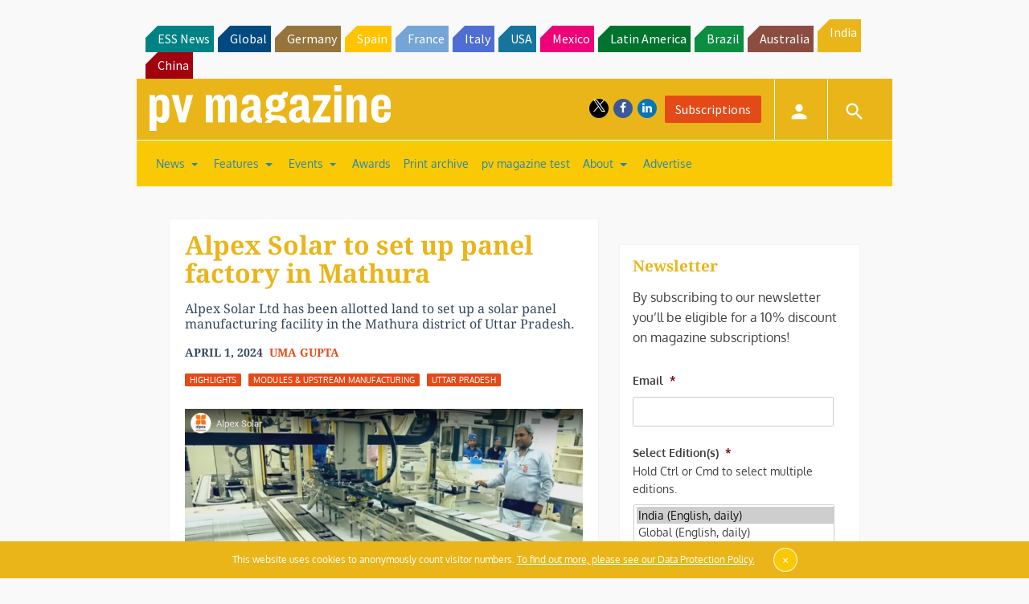

--- FILE ---
content_type: text/html; charset=utf-8
request_url: https://www.google.com/recaptcha/api2/aframe
body_size: 249
content:
<!DOCTYPE HTML><html><head><meta http-equiv="content-type" content="text/html; charset=UTF-8"></head><body><script nonce="nZ8LIXSkrR8Wsws_R-A25g">/** Anti-fraud and anti-abuse applications only. See google.com/recaptcha */ try{var clients={'sodar':'https://pagead2.googlesyndication.com/pagead/sodar?'};window.addEventListener("message",function(a){try{if(a.source===window.parent){var b=JSON.parse(a.data);var c=clients[b['id']];if(c){var d=document.createElement('img');d.src=c+b['params']+'&rc='+(localStorage.getItem("rc::a")?sessionStorage.getItem("rc::b"):"");window.document.body.appendChild(d);sessionStorage.setItem("rc::e",parseInt(sessionStorage.getItem("rc::e")||0)+1);localStorage.setItem("rc::h",'1768766552656');}}}catch(b){}});window.parent.postMessage("_grecaptcha_ready", "*");}catch(b){}</script></body></html>